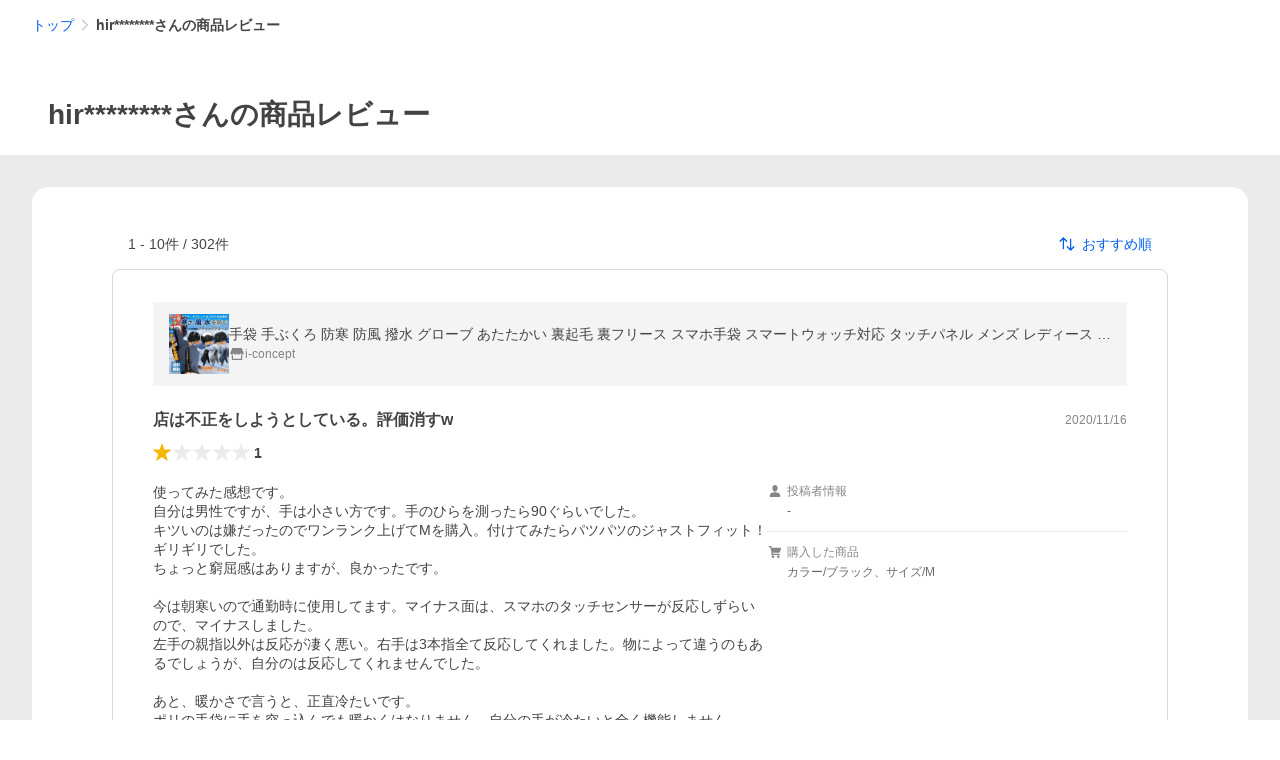

--- FILE ---
content_type: application/javascript
request_url: https://s.yimg.jp/images/shp_hestia/review/prod/202601061538/_next/static/chunks/620.js
body_size: 7879
content:
(self.webpackChunk_N_E=self.webpackChunk_N_E||[]).push([[620],{81454:function(e,t,i){"use strict";i.d(t,{Z:function(){return _}});var o=i(85893);i(67294);var s=i(11423),n=i(76567),l=i(4298),a=i.n(l),r=e=>{let{device:t,html:i}=e;return(0,o.jsxs)(o.Fragment,{children:[(0,o.jsx)(a(),{src:t===n.DEVICE.SP?"https://s.yimg.jp/images/shp-delivery/modules/1.0/searchHeaderSp.js":"https://s.yimg.jp/images/shp-delivery/modules/1.0/searchHeaderPc.js",async:!0}),(0,o.jsx)("shp-search-header",{ssr:!0,children:(0,o.jsx)("div",{dangerouslySetInnerHTML:{__html:i||""}})})]})},_=e=>{let{html:t}=e,{device:i}=(0,s.b)();return(0,o.jsx)(r,{device:i,html:t})}},29676:function(e,t,i){"use strict";i.d(t,{Z:function(){return h}});var o=i(20567),s=i(47702),n=i(85893),l=i(27639),a=i.n(l),r=i(67294),_=i(14932),d=i(21593),c=i.n(d),m=i(94184),u=i.n(m),v=i(27375),w=i.n(v),R=e=>{var{isDisplayed:t,title:i,mainContent:l,actionButtonText:r,closeButtonText:m,onClickCloseButton:v,className:R}=e,h=(0,s._)(e,["isDisplayed","title","mainContent","actionButtonText","closeButtonText","onClickCloseButton","className"]);return(0,n.jsx)(a(),{isDisplayed:t,handleClose:v,children:(0,n.jsx)(a().Area,{children:(0,n.jsxs)("div",{className:u()(w().ConfirmDialog,R),children:[(0,n.jsx)("div",{className:w().ConfirmDialog__title,children:i}),l&&(0,n.jsx)("div",{className:w().ConfirmDialog__main,children:l}),(0,n.jsxs)("div",{className:w().ConfirmDialog__buttonContainer,children:[(0,n.jsx)(c(),(0,_._)((0,o._)({theme:d.ButtonConstants.Themes.BLUE_FILLED,className:w().ConfirmDialog__button},"actionUrl"in h?{href:h.actionUrl}:{onClick:h.onClickActionButton}),{children:r})),(0,n.jsx)(c(),{theme:d.ButtonConstants.Themes.BLUE_TRANSPARENT,type:d.ButtonConstants.Types.BUTTON,onClick:v,className:w().ConfirmDialog__button,children:m})]})]})})})},h=e=>{var{isDisplayed:t,title:i,mainContent:a,actionButtonText:_,closeButtonText:d,onClickCloseButton:c,className:m}=e,u=(0,s._)(e,["isDisplayed","title","mainContent","actionButtonText","closeButtonText","onClickCloseButton","className"]);let{actions:v}=(0,r.useContext)(l.DialogContext);return(0,n.jsx)(R,(0,o._)({isDisplayed:t,title:i,mainContent:a,actionButtonText:_,closeButtonText:d,onClickCloseButton:()=>{c&&c(),v.hide()},className:m},"actionUrl"in u?{actionUrl:u.actionUrl}:{onClickActionButton:u.onClickActionButton}))}},1326:function(e,t,i){"use strict";var o=i(85893),s=i(21593),n=i.n(s),l=i(66851),a=i.n(l),r=i(65359),_=i(94184),d=i.n(_);i(67294);var c=i(59489),m=i.n(c);t.Z=e=>{let{onClick:t,className:i}=e;return(0,o.jsx)(n(),{theme:s.ButtonConstants.Themes.BLUE_TINTED,onClick:t,data:{"cl-params":r.CustomLog.toUltString({_cl_link:"more",_cl_position:0})},className:d()(m().ShowMoreButton,i),children:(0,o.jsxs)("span",{className:m().ShowMoreButton__text,children:[(0,o.jsx)("span",{children:"もっと見る"}),(0,o.jsx)(a(),{className:m().ShowMoreButton__symbol})]})})}},77954:function(e,t,i){"use strict";i.d(t,{Z:function(){return d}});var o=i(85893),s=i(67294),n=i(94184),l=i.n(n),a=i(4298),r=i.n(a),_=e=>{let{className:t}=e,i=(0,s.useCallback)(()=>{var e,t;null===(t=window.YAHOO.JP.templa)||void 0===t||null===(e=t.EMG)||void 0===e||e.load({device_id:"pc"})},[]);return(0,o.jsxs)("div",{className:l()(t),children:[(0,o.jsx)("div",{id:"TEMPLA_EMG"}),(0,o.jsx)(r(),{defer:!0,src:"https://s.yimg.jp/images/templa/mhdemg/v2/templa.min.js",onLoad:i})]})},d=e=>{let{className:t}=e;return(0,o.jsx)(_,{className:t})}},98889:function(e,t,i){"use strict";i.d(t,{Q:function(){return u},Z:function(){return v}});var o=i(85893),s=i(67294),n=i(21593),l=i.n(n),a=i(94184),r=i.n(a),_=i(18217),d=i.n(_),c=e=>{let{title:t,descriptionTexts:i,image:a,button:_,className:c}=e;return(0,o.jsxs)("div",{className:r()(d().ErrorDetail,c),children:[(0,o.jsx)("img",{src:a.src,alt:"エラー",width:a.width,height:a.height,className:d().ErrorDetail__image}),(0,o.jsx)("p",{className:d().ErrorDetail__title,children:t}),(0,o.jsx)("p",{className:d().ErrorDetail__description,children:i.map((e,t)=>(0,o.jsxs)(s.Fragment,{children:[0!==t&&(0,o.jsx)("br",{}),e]},t))}),_&&(0,o.jsx)("div",{className:d().ErrorDetail__action,children:(0,o.jsx)(l(),{theme:n.ButtonConstants.Themes.BLUE_FILLED,href:_.href,className:d().ErrorDetail__button,children:_.text})})]})};let m={ERROR:"https://s.yimg.jp/images/shp_front/pc/error/images/error/img_error_02_2x.png"},u={ERROR_REVIEW_LIST:"ERROR_REVIEW_LIST",ERROR_DEAFULT:"ERROR_DEAFULT"};var v=e=>{let{errorType:t,className:i}=e,{title:s,descriptionTexts:n,image:l,button:a}=function(e){switch(e){case u.ERROR_REVIEW_LIST:return{title:"商品レビューを表示できません",descriptionTexts:["商品は削除された可能性があります。"],image:{src:m.ERROR,width:111,height:124},button:{text:"お買い物を続ける（トップへ）",href:"https://shopping.yahoo.co.jp"}};case u.ERROR_DEAFULT:return{title:"商品レビューを表示できません",descriptionTexts:[],image:{src:m.ERROR,width:111,height:124},button:{text:"お買い物を続ける（トップへ）",href:"https://shopping.yahoo.co.jp"}}}}(t);return(0,o.jsx)(c,{title:s,descriptionTexts:n,image:l,button:a,className:i})}},66034:function(e,t,i){"use strict";i.d(t,{Z:function(){return g}});var o=i(85893),s=i(67294),n=i(71596),l=i(55821),a=i(29676),r=i(27639),_=i.n(r),d=i(21593),c=i.n(d),m=i(94184),u=i.n(m),v=i(83650),w=i.n(v),R=e=>{let{isDisplayed:t,title:i,mainContent:s,closeButtonText:n,onClickCloseButton:l,className:a}=e;return(0,o.jsx)(_(),{isDisplayed:t,handleClose:l,children:(0,o.jsx)(_().Area,{children:(0,o.jsxs)("div",{className:u()(w().InformationDialog,a),children:[(0,o.jsx)("div",{className:w().InformationDialog__title,children:i}),(0,o.jsx)("div",{className:w().InformationDialog__main,children:s}),(0,o.jsx)(c(),{theme:d.ButtonConstants.Themes.BLUE_TRANSPARENT,type:d.ButtonConstants.Types.BUTTON,onClick:l,className:w().InformationDialog__button,children:n})]})})})},h=e=>{let{isDisplayed:t,title:i,mainContent:n,closeButtonText:l,onClickCloseButton:a,className:_}=e,{actions:d}=(0,s.useContext)(r.DialogContext);return(0,o.jsx)(R,{isDisplayed:t,title:i,mainContent:n,closeButtonText:l,onClickCloseButton:()=>{a&&a(),d.hide()},className:_})};let x={CONFIRM:"CONFIRM",INFORMATION:"INFORMATION"},p=e=>{let{texts:t}=e;return(0,o.jsx)("p",{children:t.map((e,t)=>(0,o.jsxs)(s.Fragment,{children:[0!==t&&(0,o.jsx)("br",{}),e]},t))})},C=e=>{let{texts:t}=e;return(0,o.jsx)("p",{children:t.map((e,t)=>(0,o.jsxs)(s.Fragment,{children:[0!==t&&(0,o.jsx)("br",{}),e]},t))})};var M=e=>{let{theme:t,isDisplayed:i,titleTexts:s,mainTexts:n,actionButtonText:l,actionUrl:r,onClickCloseButton:_,className:d}=e;return(0,o.jsxs)(o.Fragment,{children:[t===x.CONFIRM&&(0,o.jsx)(a.Z,{isDisplayed:i,title:(0,o.jsx)(p,{texts:s}),mainContent:(0,o.jsx)(C,{texts:n}),actionButtonText:l,actionUrl:r,closeButtonText:"閉じる",onClickCloseButton:_,className:d}),t===x.INFORMATION&&(0,o.jsx)(h,{isDisplayed:i,title:(0,o.jsx)(p,{texts:s}),mainContent:(0,o.jsx)(C,{texts:n}),closeButtonText:"閉じる",onClickCloseButton:_,className:d})]})},g=e=>{let{type:t,isDisplayed:i,onClickCloseButton:s,className:a}=e,{theme:r,titleTexts:_,mainTexts:d,actionButtonText:c,actionUrl:m}=function(e){switch(e){case n.Q.ADD_ITEM_API_ERROR:return{theme:x.INFORMATION,titleTexts:["時間をおいて再度お試しください"],mainTexts:["システムエラーが発生しました。"],actionButtonText:"",actionUrl:""};case n.Q.ADD_ITEM_UPPER_LIMIT_ERROR:return{theme:x.CONFIRM,titleTexts:["お気に入りを整理してください"],mainTexts:["商品やストアが、","上限の1,500件登録されています。","不要な商品やストアを整理してください。"],actionButtonText:"お気に入りを整理する",actionUrl:(0,l.RJ)()};case n.Q.NOT_LOGIN_WISH_ERROR:return{theme:x.CONFIRM,titleTexts:["お気に入り登録するには","ログインしてください"],mainTexts:["Yahoo! JAPAN IDでログインして","再度お気に入り登録してください。"],actionButtonText:"ログインする",actionUrl:(0,l.Zd)(location.href)};case n.Q.NOT_LOGIN_RECOMMEND_ERROR:return{theme:x.CONFIRM,titleTexts:["いいねするには","ログインしてください"],mainTexts:["Yahoo! JAPAN IDでログインして","再度いいねしてください。"],actionButtonText:"ログインする",actionUrl:(0,l.Zd)(location.href)};default:return{theme:x.INFORMATION,titleTexts:["時間をおいて再度お試しください"],mainTexts:["システムエラーが発生しました。"],actionButtonText:"",actionUrl:""}}}(t);return(0,o.jsx)(M,{theme:r,isDisplayed:i,titleTexts:_,mainTexts:d,actionButtonText:c,actionUrl:m,onClickCloseButton:s,className:a})}},7876:function(e,t,i){"use strict";i.d(t,{Z:function(){return m}});var o=i(85893);i(67294);var s=i(11423),n=i(94184),l=i.n(n),a=i(92411),r=i(81591),_=i(75018),d=i.n(_),c=e=>{let{className:t}=e;return(0,o.jsxs)("div",{className:l()(d().FooterContent,t),children:[(0,o.jsx)(r.Z,{className:d().FooterContent__footerMenu}),(0,o.jsx)(a.Z,{className:d().FooterContent__corporateInfo})]})},m=e=>{let{className:t}=e,{isShpApp:i,isPayPayApp:n}=(0,s.b)();return i||n?null:(0,o.jsx)(c,{className:t})}},37730:function(e,t,i){"use strict";i.d(t,{Z:function(){return ed}});var o=i(20567),s=i(14932),n=i(85893),l=i(67294),a=i(64290),r=i(77701),_=i.n(r),d=i(43831),c=i.n(d),m=i(53241),u=i.n(m),v=i(11544),w=i.n(v),R=i(65359),h=i(94184),x=i.n(h),p=i(21593),C=i.n(p),M=i(27639),g=i.n(M),y=i(43031),j=i.n(y),I=i(96392),N=i.n(I),T=i(28518),f=i.n(T),b=i(19672),B=i.n(b),E=i(21780),D=i.n(E),k=i(13574),V=i.n(k),A=i(75706),O=i.n(A),S=i(94659),L=i.n(S),F=i(6327),U=i.n(F),P=i(48089),Z=i.n(P),G=i(46066),H=i(43749),Y=i(92812),W=i.n(Y);let J="rdtl_mdl",Q="rdtl_err",q=e=>{let{subReviews:t}=e;return(0,n.jsx)("p",{className:W().ReviewModal__subReview,children:t.map((e,t,i)=>(0,n.jsxs)(l.Fragment,{children:[e.name,"：",(0,n.jsx)("span",{className:W().ReviewModal__subInfoBold,children:e.valueName}),t!==i.length-1&&"、"]},t))})},K=e=>{let{liked:t,reviewId:i,referenceCount:o,onClickLikeButton:s}=e;return(0,n.jsx)("div",{className:W().ReviewModal__modalFooterContent,children:(0,n.jsx)(C(),{className:W().ReviewModal__likeButton,theme:t?p.ButtonConstants.Themes.ORANGE_TINTED:p.ButtonConstants.Themes.BLACK_TINTED,onClick:()=>s(i),clickable:!t,data:{"cl-params":R.CustomLog.toUltString({_cl_link:"like_btn",_cl_position:0})},type:p.ButtonConstants.Types.BUTTON,children:(0,n.jsxs)("p",{className:x()(W().ReviewModal__referenceCount,t&&W()["ReviewModal__referenceCount--liked"]),children:[t?(0,n.jsx)(U(),{className:W().ReviewModal__likeIcon}):(0,n.jsx)(L(),{className:W().ReviewModal__likeIcon}),"いいね ",(0,n.jsx)(j(),{children:o})]})})})},z=e=>{let{referenceCount:t,viewCount:i,videoViewCount:o}=e;return(0,n.jsx)("div",{className:W().ReviewModal__modalFooterContent,children:(0,n.jsxs)("div",{className:W().ReviewModal__referenceCount,children:[!!i&&(0,n.jsxs)("p",{className:W().ReviewModal__footerText,children:[(0,n.jsx)(V(),{className:W().ReviewModal__likeIcon}),"閲覧数：",(0,n.jsx)(j(),{children:i})]}),!!o&&(0,n.jsxs)("span",{className:W().ReviewModal__footerText,children:[(0,n.jsx)(O(),{className:W().ReviewModal__likeIcon}),"再生数：",(0,n.jsx)(j(),{children:o})]}),(0,n.jsxs)("p",{className:W().ReviewModal__footerText,children:[(0,n.jsx)(L(),{className:W().ReviewModal__likeIcon}),"いいねされた数：",(0,n.jsx)(j(),{children:t})]})]})})},X=e=>{let{sliderRef:t,reviewVideo:i,currentId:r,displayMedia:_,title:d,rate:c,rating:m,viewCount:u,videoViewCount:v,postedTime:w,maskYid:h,profiles:x,subCodeOption:M,subReviews:g,body:y,isOpenMessage:j,isLoadedPlayer:T,isMyReview:b,referenceCount:E,liked:k,reviewId:V,isDisplayed:A,onHandleClose:O,onClickLikeButton:S,prevButtonClicked:L,nextButtonClicked:F,setCurrentId:U}=e;(0,H.D)(J,!1,[A]);let[P,Z]=(0,l.useState)(!1);(0,l.useEffect)(()=>{if(t.current&&!P){var e;null===(e=t.current)||void 0===e||e.slickGoTo(r),Z(!0)}},[r,P,t]),(0,l.useEffect)(()=>{T&&window.YAHOO.JP.yvpub.video.init()},[T]);let Y=x.length?"（".concat(x[0],"）"):null;return(0,n.jsxs)("div",{className:W().ReviewModal__mainAreaContent,children:[(0,n.jsxs)("div",{className:W().ReviewModal__mediaContainer,children:[(0,n.jsxs)("div",{className:W().ReviewModal__scrollContainer,id:"media-container",children:[j&&(0,n.jsx)("div",{className:W().ReviewModal__muteMessage,children:"この動画には音声がありません"}),(0,n.jsx)(G.Z,(0,s._)((0,o._)({},{className:"",dots:!1,infinite:!1,speed:400,slidesToShow:1,slidesToScroll:1,initialSlide:r,draggable:!1,afterChange:e=>{U(e)}}),{ref:t,children:_.map((e,t)=>e.type===a.Gk.IMAGE?(0,n.jsx)("section",{id:"media",className:W().ReviewModal__media,children:(0,n.jsx)("img",{src:e.url,alt:"レビュー画像",className:W().ReviewModal__image})},t):e.type===a.Gk.VIDEO&&(null==i?void 0:i.isViewable)?(0,n.jsx)("section",{id:"media",className:W().ReviewModal__media,children:(0,n.jsx)($,{yvpContentId:(null==i?void 0:i.yvpContentId)||0,isMute:(null==i?void 0:i.isMute)||!1})},t):null)}))]}),r>0&&(0,n.jsx)(C(),{className:W().ReviewModal__arrowLeftButton,type:p.ButtonConstants.Types.BUTTON,theme:p.ButtonConstants.Themes.BLACK_TINTED,onClick:L,"aria-label":"前へ",children:(0,n.jsx)(f(),{className:W().ReviewModal__arrowIcon})}),r<_.length-1&&(0,n.jsx)(C(),{className:W().ReviewModal__arrowRightButton,type:p.ButtonConstants.Types.BUTTON,theme:p.ButtonConstants.Themes.BLACK_TINTED,onClick:F,"aria-label":"次へ",children:(0,n.jsx)(B(),{className:W().ReviewModal__arrowIcon})})]}),(0,n.jsxs)("div",{className:W().ReviewModal__review,children:[(0,n.jsx)("p",{className:W().ReviewModal__title,children:d}),(0,n.jsxs)("div",{className:W().ReviewModal__mainReviewContent,children:[(0,n.jsxs)("div",{className:W().ReviewModal__starAndDate,children:[(0,n.jsx)(N(),{className:W().ReviewModal__reviewStar,type:I.ReviewConstants.Types.ITEM,rate:c,average:m,decimalPlace:2}),(0,n.jsx)("p",{className:W().ReviewModal__postTime,children:w})]}),(0,n.jsxs)("p",{className:W().ReviewModal__userName,children:[h?"".concat(h,"さん"):"削除されたYahoo! JAPAN ID",Y]}),M&&(0,n.jsxs)(n.Fragment,{children:[(0,n.jsxs)("p",{className:W().ReviewModal__subInfo,children:["購入した商品：",(0,n.jsx)("span",{className:W().ReviewModal__subInfoBold,children:M})]}),0!==g.length&&(0,n.jsx)(q,{subReviews:g})]}),(0,n.jsx)("p",{className:W().ReviewModal__body,children:y})]}),(0,n.jsx)("div",{className:W().ReviewModal__modalFooter,children:b?(0,n.jsx)(z,{referenceCount:E,viewCount:u,videoViewCount:v}):(0,n.jsx)(K,{liked:k,reviewId:V,referenceCount:E,onClickLikeButton:S})})]}),(0,n.jsx)("button",{type:"button","aria-label":"閉じる",onClick:O,className:W().ReviewModal__closeIcon,"data-cl-params":R.CustomLog.toUltString({_cl_link:"close",_cl_position:0}),children:(0,n.jsx)(D(),{})})]})},$=e=>{let{yvpContentId:t,isMute:i}=e,o=i?"muteVideoPlugin.css":"normalVideoPlugin.css";return(0,H.D)(J,!1,[]),(0,n.jsx)(n.Fragment,{children:(0,n.jsx)("div",{className:"yvpub-player","data-contentid":t,"data-plugin-js-common":i&&"/images/shp_hestia/review/yvp/common/volumeSlashIcon.js","data-plugin-css-pc":"/images/shp_hestia/review/yvp/pc/".concat(o),"data-plugin-css-sd":i&&"/images/shp_hestia/review/yvp/sp/muteVideoPlugin.css","data-fullscreen":"0","data-recommend":"0","data-title":"0","data-repeat":"0","data-mute":"1","data-height":600,"data-width":500})})},ee=e=>{let{onHandleClose:t,isError:i}=e;return(0,H.D)(Q,!1,[i]),(0,n.jsxs)("div",{className:W().ReviewModal__errorModalContainer,children:[(0,n.jsx)(Z(),{className:W().ReviewModal__warningSymbol}),(0,n.jsx)("p",{className:W().ReviewModal__errorTitle,children:"情報を取得できませんでした"}),(0,n.jsx)("p",{className:W().ReviewModal__errorMessage,children:"時間を置いてから再度お試しください。"}),(0,n.jsx)(C(),{theme:p.ButtonConstants.Themes.BLUE_TINTED,className:W().ReviewModal__closeErrorModalButton,onClick:t,data:{"cl-params":R.CustomLog.toUltString({_cl_link:"close",_cl_position:0})},type:p.ButtonConstants.Types.BUTTON,children:"閉じる"}),(0,n.jsx)("button",{type:"button","aria-label":"閉じる",onClick:t,className:W().ReviewModal__closeIcon,"data-cl-params":R.CustomLog.toUltString({_cl_link:"close",_cl_position:1}),children:(0,n.jsx)(D(),{})})]})},et=e=>{let{currentId:t,displayMedia:i,reviewVideo:o,title:s,postedTime:l,rate:a,rating:r,maskYid:_,reviewId:d,body:c,isMyReview:m,viewCount:u,videoViewCount:v,subCodeOption:w,subReviews:R,profiles:h,liked:x,referenceCount:p,isDisplayed:C,isOpenMessage:M,isLoadedPlayer:g,isError:y,sliderRef:j,onHandleClose:I,onClickLikeButton:N,prevButtonClicked:T,nextButtonClicked:f,setCurrentId:b}=e;return(0,n.jsx)(n.Fragment,{children:y?(0,n.jsx)("div",{id:Q,children:(0,n.jsx)(ee,{isError:y,onHandleClose:I})}):(0,n.jsx)("div",{id:J,children:(0,n.jsx)(X,{sliderRef:j,currentId:t,displayMedia:i,title:s,rate:a,rating:r,viewCount:u,videoViewCount:v,postedTime:l,maskYid:_,profiles:h,subCodeOption:w,subReviews:R,body:c,reviewVideo:o,isOpenMessage:M,isLoadedPlayer:g,liked:x,reviewId:d,referenceCount:p,onClickLikeButton:N,onHandleClose:I,isMyReview:m,isDisplayed:C,prevButtonClicked:T,nextButtonClicked:f,setCurrentId:b})})})};var ei=e=>{let{currentId:t,displayMedia:i,reviewVideo:o,title:s,postedTime:l,rate:a,rating:r,maskYid:_,reviewId:d,body:c,isMyReview:m,viewCount:u,videoViewCount:v,subCodeOption:w,subReviews:R,profiles:h,liked:x,referenceCount:p,openButton:C,isDisplayed:M,isOpenMessage:y,isLoadedPlayer:j,isError:I,sliderRef:N,setCurrentId:T,onHandleClose:f,onClickLikeButton:b,prevButtonClicked:B,nextButtonClicked:E}=e;return(0,n.jsxs)(g(),{isDisplayed:M,handleClose:f,children:[(0,n.jsx)(g().Area,{className:W().ReviewModal,children:(0,n.jsx)(et,{sliderRef:N,currentId:t,displayMedia:i,reviewVideo:o,title:s,postedTime:l,rate:a,rating:r,maskYid:_,reviewId:d,body:c,isMyReview:m,viewCount:u,videoViewCount:v,subCodeOption:w,subReviews:R,profiles:h,liked:x,referenceCount:p,isDisplayed:M,isOpenMessage:y,isLoadedPlayer:j,isError:I,onHandleClose:f,onClickLikeButton:b,prevButtonClicked:B,nextButtonClicked:E,setCurrentId:T})}),C]})},eo=e=>{let{displayMedia:t,reviewVideo:i,openButton:o,title:s,postedTime:a,rate:r,rating:_,maskYid:d,reviewId:c,body:m,isMyReview:u,viewCount:v,videoViewCount:w,subCodeOption:R,subReviews:h,profiles:x,liked:p,referenceCount:C,isLoadedPlayer:M,isDisplayed:g,currentId:y,onClickLikeButton:j,onHandleClose:I,setCurrentId:N}=e,[T,f]=(0,l.useState)(void 0),[b,B]=(0,l.useState)(!1),[E,D]=(0,l.useState)(!1),k=(0,l.useRef)(null);return(0,l.useEffect)(()=>{if(!g)return f(void 0);window.onYvpubPlayerReady=e=>{let t=document.getElementById(e.id);if(!t)return;let i=t.getPlayer();i&&f(i)},window.onYvpubPlayerError=()=>{B(!0)},T&&T.addEventListener("yvpubError",()=>{B(!0)},!1),T&&0!==y&&T.pause(),T&&0===y&&T.play(),T&&T.addEventListener("Ext-muteMessageShow",()=>{E||D(!0),setTimeout(()=>{D(!1)},2e3)},!1)},[T,g,y]),(0,n.jsx)(ei,{currentId:y,displayMedia:t,reviewVideo:i,title:s,postedTime:a,rate:r,rating:_,maskYid:d,reviewId:c,body:m,viewCount:v,videoViewCount:w,isMyReview:u,openButton:o,subCodeOption:R,subReviews:h,profiles:x,liked:p,referenceCount:C,isDisplayed:g,isOpenMessage:E,isLoadedPlayer:M,isError:b,sliderRef:k,prevButtonClicked:()=>{var e;N(e=>e-1),null==k||null===(e=k.current)||void 0===e||e.slickGoTo(y-1)},nextButtonClicked:()=>{var e;N(e=>e+1),null==k||null===(e=k.current)||void 0===e||e.slickGoTo(y+1)},onHandleClose:I,onClickLikeButton:j,setCurrentId:N})},es=i(44769),en=i(84507),el=i.n(en);let ea=e=>{var t;let{index:i,displayMedia:o,media:s,reviewVideo:r,title:_,postedTime:d,rate:c,rating:m,maskYid:u,viewCount:v,videoViewCount:h,reviewId:x,body:p,isMyReview:C,subCodeOption:M,subReviews:g,profiles:y,liked:j,referenceCount:I,isLoadedPlayer:N,hasVideo:T,_cl_position:f,onClickLikeButton:b}=e,[B,E]=(0,l.useState)(!1),[D,k]=(0,l.useState)(i),V=()=>{E(!0),k(i)},A=s.url,O=T&&s.type===a.Gk.VIDEO?(0,n.jsx)("div",{className:el().ReviewImageAndVideo__thumbnail,children:(0,n.jsxs)("button",{type:"button","aria-label":"開く",onClick:V,"data-cl-params":R.CustomLog.toUltString({_cl_link:"movie",_cl_position:f}),children:[(0,n.jsx)("img",{className:el().ReviewImageAndVideo__croppedImage,src:A,alt:"レビュー動画サムネイル"}),(0,n.jsx)("span",{className:el().ReviewImageAndVideo__shadow}),(0,n.jsxs)("span",{className:el().ReviewImageAndVideo__TimeThumbNail,children:[(0,n.jsx)(w(),{className:el().ReviewImageAndVideo__TimeThumbNailPlaySymbol}),(0,es.ps)(null!==(t=null==r?void 0:r.duration)&&void 0!==t?t:0)]})]})}):(0,n.jsx)("button",{type:"button","aria-label":"開く",onClick:V,"data-cl-params":R.CustomLog.toUltString({_cl_link:"img",_cl_position:f}),children:(0,n.jsx)("img",{src:A,height:"130",alt:"レビュー画像"})});return(0,n.jsx)(eo,{isDisplayed:B,displayMedia:o,reviewVideo:r,title:_,postedTime:d,rate:c,rating:m,maskYid:u,reviewId:x,body:p,viewCount:v,videoViewCount:h,isMyReview:C,subCodeOption:M,subReviews:g,profiles:y,openButton:O,liked:j,referenceCount:I,isLoadedPlayer:N,currentId:D,setCurrentId:k,onClickLikeButton:b,onHandleClose:()=>E(!1)})},er=e=>{let{isVideoError:t,reviewVideo:i}=e;return t||i&&"error"in i?(0,n.jsx)("div",{className:el().ReviewImageAndVideo__processVideo,children:(0,n.jsxs)("span",{children:[(0,n.jsx)(c(),{className:el().ReviewImageAndVideo__filmOutlineSymbol}),(0,n.jsx)("p",{className:el().ReviewImageAndVideo__processSubText,children:"取得エラー"})]})}):i?i&&"isViewable"in i&&!(null==i?void 0:i.isViewable)?(0,n.jsx)("div",{className:el().ReviewImageAndVideo__processVideo,children:(0,n.jsxs)("span",{children:[(0,n.jsx)(_(),{className:el().ReviewImageAndVideo__filmOutlineSymbol}),(0,n.jsx)("p",{className:el().ReviewImageAndVideo__processSubText,children:"処理中"})]})}):void 0:(0,n.jsxs)("div",{className:el().ReviewImageAndVideo__thumbnail,children:[(0,n.jsx)("span",{className:el().ReviewImageAndVideo__shadow}),(0,n.jsx)(u(),{className:el().ReviewImageAndVideo__playCircleOutlineSymbol})]})};var e_=e=>{let{reviewVideo:t,title:i,postedTime:o,rate:s,rating:l,maskYid:r,viewCount:_,videoViewCount:d,reviewId:c,body:m,isMyReview:u,subCodeOption:v,subReviews:w,profiles:R,liked:h,referenceCount:p,isLoadedPlayer:C,hasVideo:M,formatImages:g,_cl_position:y,className:j,isVideoError:I,onClickLikeButton:N}=e,T=M&&(null==t?void 0:t.isViewable)?[{url:(null==t?void 0:t.thumbnailUrl)||"",isViewable:(null==t?void 0:t.isViewable)||!1,type:a.Gk.VIDEO},...g]:g;return(0,n.jsx)("div",{className:x()(el().ReviewImageAndVideo,j),"data-video-createtime":null==t?void 0:t.createdAt,children:(0,n.jsxs)("ul",{className:el().ReviewImageAndVideo__reviewImages,children:[M&&(0,n.jsx)(er,{isVideoError:I,reviewVideo:t}),T.map((e,a)=>(0,n.jsx)("li",{children:(0,n.jsx)(ea,{index:a,media:e,reviewVideo:t,title:i,postedTime:o,rate:s,rating:l,maskYid:r,viewCount:_,videoViewCount:d,reviewId:c,body:m,isMyReview:u,subCodeOption:v,subReviews:w,profiles:R,liked:h,referenceCount:p,isLoadedPlayer:C,hasVideo:M,displayMedia:T,_cl_position:y,onClickLikeButton:N})},e.url))]})})},ed=e=>{let{images:t,reviewVideo:i,title:l,postedTime:r,rate:_,rating:d,maskYid:c,viewCount:m,videoViewCount:u,reviewId:v,body:w,isMyReview:R,subCodeOption:h,subReviews:x,profiles:p,liked:C,referenceCount:M,isLoadedPlayer:g,hasVideo:y,isVideoError:j,_cl_position:I,className:N,onClickLikeButton:T}=e,f=t.map(e=>(0,s._)((0,o._)({},e),{type:a.Gk.IMAGE,isViewable:!0}));return(0,n.jsx)(e_,{reviewVideo:i,title:l,postedTime:r,rate:_,rating:d,maskYid:c,viewCount:m,videoViewCount:u,reviewId:v,body:w,isMyReview:R,subCodeOption:h,subReviews:x,profiles:p,liked:C,referenceCount:M,isLoadedPlayer:g,hasVideo:y,formatImages:f,isVideoError:j,_cl_position:I,className:N,onClickLikeButton:T})}},27375:function(e){e.exports={ConfirmDialog:"style_ConfirmDialog__qRPb8",ConfirmDialog__title:"style_ConfirmDialog__title__zLfYZ",ConfirmDialog__main:"style_ConfirmDialog__main__GXrP1",ConfirmDialog__buttonContainer:"style_ConfirmDialog__buttonContainer__zMarT",ConfirmDialog__button:"style_ConfirmDialog__button__TD8H9"}},83650:function(e){e.exports={InformationDialog:"style_InformationDialog__ej0Fs",InformationDialog__title:"style_InformationDialog__title__4i_71",InformationDialog__main:"style_InformationDialog__main__Y7Yci",InformationDialog__button:"style_InformationDialog__button___QNM_"}},59489:function(e){e.exports={ShowMoreButton:"style_ShowMoreButton__UNHhC",ShowMoreButton__text:"style_ShowMoreButton__text__uDjvb",ShowMoreButton__symbol:"style_ShowMoreButton__symbol__OXQQn"}},18217:function(e){e.exports={ErrorDetail:"style_ErrorDetail__Q4R_Z",ErrorDetail__image:"style_ErrorDetail__image__5EJR9",ErrorDetail__title:"style_ErrorDetail__title__JsB7_",ErrorDetail__description:"style_ErrorDetail__description__7LdhP",ErrorDetail__action:"style_ErrorDetail__action____VFU",ErrorDetail__button:"style_ErrorDetail__button__FjTkK"}},75018:function(e){e.exports={FooterContent:"style_FooterContent__wEDE8",FooterContent__footerMenu:"style_FooterContent__footerMenu__qucdg"}},84507:function(e){e.exports={ReviewImageAndVideo:"style_ReviewImageAndVideo__bw8qE",ReviewImageAndVideo__reviewImages:"style_ReviewImageAndVideo__reviewImages__u_tMD",ReviewImageAndVideo__reviewImageButton:"style_ReviewImageAndVideo__reviewImageButton___gCLO",ReviewImageAndVideo__thumbnail:"style_ReviewImageAndVideo__thumbnail__jvnM_",ReviewImageAndVideo__croppedImage:"style_ReviewImageAndVideo__croppedImage__ViO4H",ReviewImageAndVideo__TimeThumbNailPlaySymbol:"style_ReviewImageAndVideo__TimeThumbNailPlaySymbol__Huw_F",ReviewImageAndVideo__TimeThumbNail:"style_ReviewImageAndVideo__TimeThumbNail__UBYRg",ReviewImageAndVideo__playCircleOutlineSymbol:"style_ReviewImageAndVideo__playCircleOutlineSymbol__uiyO2",ReviewImageAndVideo__shadow:"style_ReviewImageAndVideo__shadow__5NLh7",ReviewImageAndVideo__processVideo:"style_ReviewImageAndVideo__processVideo__7gppo",ReviewImageAndVideo__filmOutlineSymbol:"style_ReviewImageAndVideo__filmOutlineSymbol__XsP8V",ReviewImageAndVideo__processSubText:"style_ReviewImageAndVideo__processSubText__z_s_p"}},92812:function(e){e.exports={ReviewModal:"style_ReviewModal__JREMP",ReviewModal__mediaContainer:"style_ReviewModal__mediaContainer__Zumrh",ReviewModal__media:"style_ReviewModal__media__LocxP",ReviewModal__scrollContainer:"style_ReviewModal__scrollContainer__yGjRt",ReviewModal__review:"style_ReviewModal__review__qOWlG",ReviewModal__arrowLeftButton:"style_ReviewModal__arrowLeftButton__HGx7W",ReviewModal__arrowRightButton:"style_ReviewModal__arrowRightButton__EvBHE",ReviewModal__arrowIcon:"style_ReviewModal__arrowIcon__FeBMd",ReviewModal__title:"style_ReviewModal__title__p_pMP",ReviewModal__mainReviewContent:"style_ReviewModal__mainReviewContent__0bldK",ReviewModal__starAndDate:"style_ReviewModal__starAndDate__ItnaD",ReviewModal__reviewStar:"style_ReviewModal__reviewStar__hDuM_",ReviewModal__postTime:"style_ReviewModal__postTime__wZbh9",ReviewModal__userName:"style_ReviewModal__userName__iohI4",ReviewModal__subInfo:"style_ReviewModal__subInfo__Bx1Fv",ReviewModal__subReview:"style_ReviewModal__subReview__a_9L0",ReviewModal__subInfoBold:"style_ReviewModal__subInfoBold__jLDyN",ReviewModal__body:"style_ReviewModal__body__3mnst",ReviewModal__likeButton:"style_ReviewModal__likeButton__i4Oql",ReviewModal__likeIcon:"style_ReviewModal__likeIcon__eSXtz",ReviewModal__referenceCount:"style_ReviewModal__referenceCount__atjW_","ReviewModal__referenceCount--liked":"style_ReviewModal__referenceCount--liked__wuUoT",ReviewModal__footerText:"style_ReviewModal__footerText__9ylKW",ReviewModal__modalFooter:"style_ReviewModal__modalFooter__5yo_b",ReviewModal__modalFooterContent:"style_ReviewModal__modalFooterContent__xPF1P",ReviewModal__area:"style_ReviewModal__area__33Bnb",ReviewModal__closeIcon:"style_ReviewModal__closeIcon__5CCor",ReviewModal__muteMessage:"style_ReviewModal__muteMessage__AqyTU",ReviewModal__errorModalContainer:"style_ReviewModal__errorModalContainer__S0pwv",ReviewModal__warningSymbol:"style_ReviewModal__warningSymbol__pHRzP",ReviewModal__errorTitle:"style_ReviewModal__errorTitle__8gCo8",ReviewModal__errorMessage:"style_ReviewModal__errorMessage__61bFU",ReviewModal__closeErrorModalButton:"style_ReviewModal__closeErrorModalButton__VlaEe",ReviewModal__image:"style_ReviewModal__image__WedZW",ReviewModal__mainAreaContent:"style_ReviewModal__mainAreaContent__VpVbZ"}}}]);